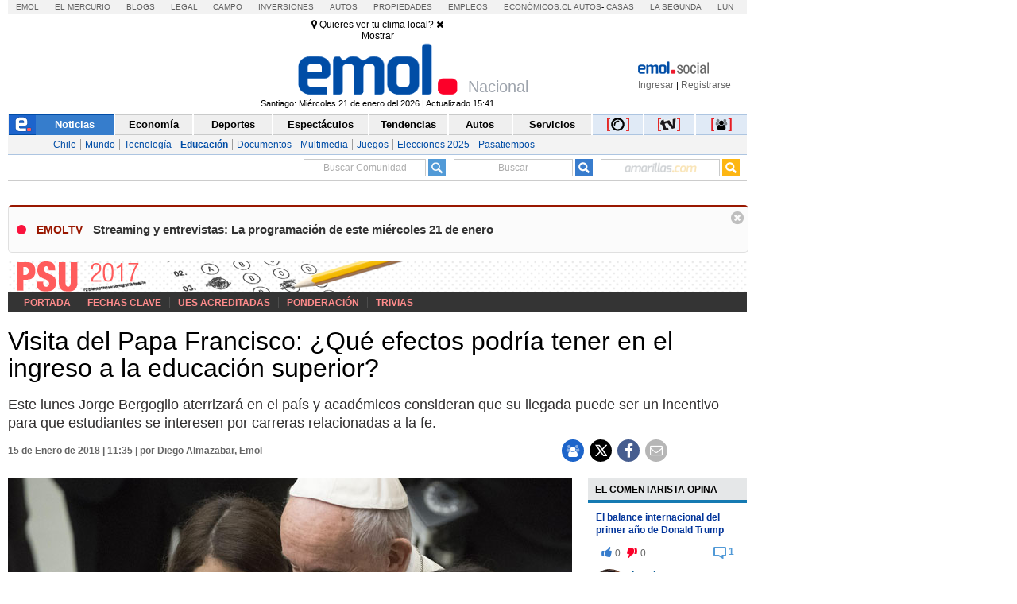

--- FILE ---
content_type: text/css
request_url: https://www.emol.com/especiales/2017/actualidad/nacional/psu/css/estilos_cobertura_especial_header.css
body_size: 841
content:
#especiales_header {
	width: 100%;
	float:left;
	position:inherit;
	font-family: Arial, Helvetica, sans-serif;
	margin-bottom: 5px;
	background-image: url(http://www.emol.com/especiales/2017/actualidad/nacional/psu/img/header_nota.jpg);
	background-repeat: no-repeat;
	background-position: left top;
}
#especiales_header img{
	width: 100%;
	float:left;
	height:40px;
	position:inherit;
	border: 0px;

}
.especiales_header_img_escritorio{
display:inherit;

}

#especiales_header ul{
	width: 98.92%;
	float:left;
	margin:0px;
	background-color: #343434;
	padding-top: 6px;
	padding-bottom: 4px;
	padding-left: 1.07%;
	display:inherit;

	

}


.boton-especial {
	background-color:#fff;
	padding: 1px 0 1px 0;
	margin-right: 5px;
}

#especiales_header li{
	float: left;
	list-style-type: none;
	display: block;
	font-size: 12px;
	border-right-width: 1px;
	border-right-style: solid;
	border-right-color: #4E4E4E;
	text-transform: uppercase;
}
#especiales_header li:last-child{
	border-right-width: 0px;
		text-transform: uppercase;
}

#especiales_header li a{
	color:#ff8c8c;
	font-weight: bold;
	text-decoration: none;
	padding-right: 10px;
	padding-left: 10px;
	float: left;
}

#especiales_header li a:hover{
	color: #FFF;
}


#menu-especial li.volver_a_emol {
display:none;
background-image:none;
padding-left:0px;
}


@media (max-width: 1024px) {
#especiales_header li{
	font-size: 11px;
}


#especiales_header li a{

	/* padding-right: 3px; */
	

	/* padding-left: 3px; */
	float: left;
}

#menu-especial li.volver_a_emol {
display:none;
background-image:none;
padding-left:0px;
}


@media (max-width: 768px) {

#especiales_header li{
	font-size: 11px;
}


#especiales_header li a{

	padding-right: 3px;
	padding-left: 3px;
	float: left;
}

#menu-especial li.volver_a_emol {
display:none;
background-image:none;
padding-left:0px;
}

}


--- FILE ---
content_type: application/javascript; charset=utf-8
request_url: https://pram.elmercurio.com/API/User/Status?callback=pramCallback&ApplicationName=EMOL&_=1769021415225
body_size: 151
content:
pramCallback({"Message":"No está autenticado , pram.elmercurio.com","Description":"No se ha podido obtener el ticket de autenticación del usuario"});